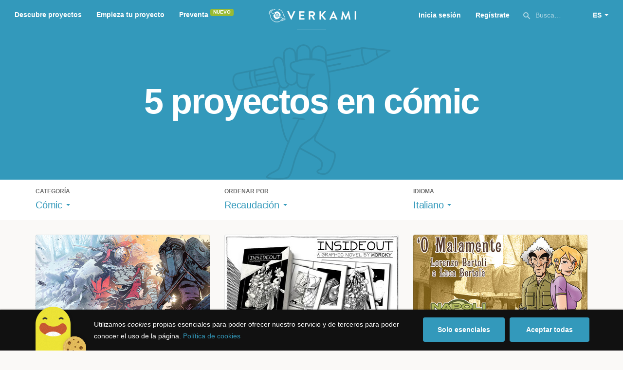

--- FILE ---
content_type: text/html; charset=utf-8
request_url: https://www.google.com/recaptcha/api2/anchor?ar=1&k=6LcohcEUAAAAAKA4lbRzNb0mFxykolmiEYqoP1u3&co=aHR0cHM6Ly93d3cudmVya2FtaS5jb206NDQz&hl=es&v=N67nZn4AqZkNcbeMu4prBgzg&size=invisible&anchor-ms=20000&execute-ms=30000&cb=ufe4rxz0c5yl
body_size: 49625
content:
<!DOCTYPE HTML><html dir="ltr" lang="es"><head><meta http-equiv="Content-Type" content="text/html; charset=UTF-8">
<meta http-equiv="X-UA-Compatible" content="IE=edge">
<title>reCAPTCHA</title>
<style type="text/css">
/* cyrillic-ext */
@font-face {
  font-family: 'Roboto';
  font-style: normal;
  font-weight: 400;
  font-stretch: 100%;
  src: url(//fonts.gstatic.com/s/roboto/v48/KFO7CnqEu92Fr1ME7kSn66aGLdTylUAMa3GUBHMdazTgWw.woff2) format('woff2');
  unicode-range: U+0460-052F, U+1C80-1C8A, U+20B4, U+2DE0-2DFF, U+A640-A69F, U+FE2E-FE2F;
}
/* cyrillic */
@font-face {
  font-family: 'Roboto';
  font-style: normal;
  font-weight: 400;
  font-stretch: 100%;
  src: url(//fonts.gstatic.com/s/roboto/v48/KFO7CnqEu92Fr1ME7kSn66aGLdTylUAMa3iUBHMdazTgWw.woff2) format('woff2');
  unicode-range: U+0301, U+0400-045F, U+0490-0491, U+04B0-04B1, U+2116;
}
/* greek-ext */
@font-face {
  font-family: 'Roboto';
  font-style: normal;
  font-weight: 400;
  font-stretch: 100%;
  src: url(//fonts.gstatic.com/s/roboto/v48/KFO7CnqEu92Fr1ME7kSn66aGLdTylUAMa3CUBHMdazTgWw.woff2) format('woff2');
  unicode-range: U+1F00-1FFF;
}
/* greek */
@font-face {
  font-family: 'Roboto';
  font-style: normal;
  font-weight: 400;
  font-stretch: 100%;
  src: url(//fonts.gstatic.com/s/roboto/v48/KFO7CnqEu92Fr1ME7kSn66aGLdTylUAMa3-UBHMdazTgWw.woff2) format('woff2');
  unicode-range: U+0370-0377, U+037A-037F, U+0384-038A, U+038C, U+038E-03A1, U+03A3-03FF;
}
/* math */
@font-face {
  font-family: 'Roboto';
  font-style: normal;
  font-weight: 400;
  font-stretch: 100%;
  src: url(//fonts.gstatic.com/s/roboto/v48/KFO7CnqEu92Fr1ME7kSn66aGLdTylUAMawCUBHMdazTgWw.woff2) format('woff2');
  unicode-range: U+0302-0303, U+0305, U+0307-0308, U+0310, U+0312, U+0315, U+031A, U+0326-0327, U+032C, U+032F-0330, U+0332-0333, U+0338, U+033A, U+0346, U+034D, U+0391-03A1, U+03A3-03A9, U+03B1-03C9, U+03D1, U+03D5-03D6, U+03F0-03F1, U+03F4-03F5, U+2016-2017, U+2034-2038, U+203C, U+2040, U+2043, U+2047, U+2050, U+2057, U+205F, U+2070-2071, U+2074-208E, U+2090-209C, U+20D0-20DC, U+20E1, U+20E5-20EF, U+2100-2112, U+2114-2115, U+2117-2121, U+2123-214F, U+2190, U+2192, U+2194-21AE, U+21B0-21E5, U+21F1-21F2, U+21F4-2211, U+2213-2214, U+2216-22FF, U+2308-230B, U+2310, U+2319, U+231C-2321, U+2336-237A, U+237C, U+2395, U+239B-23B7, U+23D0, U+23DC-23E1, U+2474-2475, U+25AF, U+25B3, U+25B7, U+25BD, U+25C1, U+25CA, U+25CC, U+25FB, U+266D-266F, U+27C0-27FF, U+2900-2AFF, U+2B0E-2B11, U+2B30-2B4C, U+2BFE, U+3030, U+FF5B, U+FF5D, U+1D400-1D7FF, U+1EE00-1EEFF;
}
/* symbols */
@font-face {
  font-family: 'Roboto';
  font-style: normal;
  font-weight: 400;
  font-stretch: 100%;
  src: url(//fonts.gstatic.com/s/roboto/v48/KFO7CnqEu92Fr1ME7kSn66aGLdTylUAMaxKUBHMdazTgWw.woff2) format('woff2');
  unicode-range: U+0001-000C, U+000E-001F, U+007F-009F, U+20DD-20E0, U+20E2-20E4, U+2150-218F, U+2190, U+2192, U+2194-2199, U+21AF, U+21E6-21F0, U+21F3, U+2218-2219, U+2299, U+22C4-22C6, U+2300-243F, U+2440-244A, U+2460-24FF, U+25A0-27BF, U+2800-28FF, U+2921-2922, U+2981, U+29BF, U+29EB, U+2B00-2BFF, U+4DC0-4DFF, U+FFF9-FFFB, U+10140-1018E, U+10190-1019C, U+101A0, U+101D0-101FD, U+102E0-102FB, U+10E60-10E7E, U+1D2C0-1D2D3, U+1D2E0-1D37F, U+1F000-1F0FF, U+1F100-1F1AD, U+1F1E6-1F1FF, U+1F30D-1F30F, U+1F315, U+1F31C, U+1F31E, U+1F320-1F32C, U+1F336, U+1F378, U+1F37D, U+1F382, U+1F393-1F39F, U+1F3A7-1F3A8, U+1F3AC-1F3AF, U+1F3C2, U+1F3C4-1F3C6, U+1F3CA-1F3CE, U+1F3D4-1F3E0, U+1F3ED, U+1F3F1-1F3F3, U+1F3F5-1F3F7, U+1F408, U+1F415, U+1F41F, U+1F426, U+1F43F, U+1F441-1F442, U+1F444, U+1F446-1F449, U+1F44C-1F44E, U+1F453, U+1F46A, U+1F47D, U+1F4A3, U+1F4B0, U+1F4B3, U+1F4B9, U+1F4BB, U+1F4BF, U+1F4C8-1F4CB, U+1F4D6, U+1F4DA, U+1F4DF, U+1F4E3-1F4E6, U+1F4EA-1F4ED, U+1F4F7, U+1F4F9-1F4FB, U+1F4FD-1F4FE, U+1F503, U+1F507-1F50B, U+1F50D, U+1F512-1F513, U+1F53E-1F54A, U+1F54F-1F5FA, U+1F610, U+1F650-1F67F, U+1F687, U+1F68D, U+1F691, U+1F694, U+1F698, U+1F6AD, U+1F6B2, U+1F6B9-1F6BA, U+1F6BC, U+1F6C6-1F6CF, U+1F6D3-1F6D7, U+1F6E0-1F6EA, U+1F6F0-1F6F3, U+1F6F7-1F6FC, U+1F700-1F7FF, U+1F800-1F80B, U+1F810-1F847, U+1F850-1F859, U+1F860-1F887, U+1F890-1F8AD, U+1F8B0-1F8BB, U+1F8C0-1F8C1, U+1F900-1F90B, U+1F93B, U+1F946, U+1F984, U+1F996, U+1F9E9, U+1FA00-1FA6F, U+1FA70-1FA7C, U+1FA80-1FA89, U+1FA8F-1FAC6, U+1FACE-1FADC, U+1FADF-1FAE9, U+1FAF0-1FAF8, U+1FB00-1FBFF;
}
/* vietnamese */
@font-face {
  font-family: 'Roboto';
  font-style: normal;
  font-weight: 400;
  font-stretch: 100%;
  src: url(//fonts.gstatic.com/s/roboto/v48/KFO7CnqEu92Fr1ME7kSn66aGLdTylUAMa3OUBHMdazTgWw.woff2) format('woff2');
  unicode-range: U+0102-0103, U+0110-0111, U+0128-0129, U+0168-0169, U+01A0-01A1, U+01AF-01B0, U+0300-0301, U+0303-0304, U+0308-0309, U+0323, U+0329, U+1EA0-1EF9, U+20AB;
}
/* latin-ext */
@font-face {
  font-family: 'Roboto';
  font-style: normal;
  font-weight: 400;
  font-stretch: 100%;
  src: url(//fonts.gstatic.com/s/roboto/v48/KFO7CnqEu92Fr1ME7kSn66aGLdTylUAMa3KUBHMdazTgWw.woff2) format('woff2');
  unicode-range: U+0100-02BA, U+02BD-02C5, U+02C7-02CC, U+02CE-02D7, U+02DD-02FF, U+0304, U+0308, U+0329, U+1D00-1DBF, U+1E00-1E9F, U+1EF2-1EFF, U+2020, U+20A0-20AB, U+20AD-20C0, U+2113, U+2C60-2C7F, U+A720-A7FF;
}
/* latin */
@font-face {
  font-family: 'Roboto';
  font-style: normal;
  font-weight: 400;
  font-stretch: 100%;
  src: url(//fonts.gstatic.com/s/roboto/v48/KFO7CnqEu92Fr1ME7kSn66aGLdTylUAMa3yUBHMdazQ.woff2) format('woff2');
  unicode-range: U+0000-00FF, U+0131, U+0152-0153, U+02BB-02BC, U+02C6, U+02DA, U+02DC, U+0304, U+0308, U+0329, U+2000-206F, U+20AC, U+2122, U+2191, U+2193, U+2212, U+2215, U+FEFF, U+FFFD;
}
/* cyrillic-ext */
@font-face {
  font-family: 'Roboto';
  font-style: normal;
  font-weight: 500;
  font-stretch: 100%;
  src: url(//fonts.gstatic.com/s/roboto/v48/KFO7CnqEu92Fr1ME7kSn66aGLdTylUAMa3GUBHMdazTgWw.woff2) format('woff2');
  unicode-range: U+0460-052F, U+1C80-1C8A, U+20B4, U+2DE0-2DFF, U+A640-A69F, U+FE2E-FE2F;
}
/* cyrillic */
@font-face {
  font-family: 'Roboto';
  font-style: normal;
  font-weight: 500;
  font-stretch: 100%;
  src: url(//fonts.gstatic.com/s/roboto/v48/KFO7CnqEu92Fr1ME7kSn66aGLdTylUAMa3iUBHMdazTgWw.woff2) format('woff2');
  unicode-range: U+0301, U+0400-045F, U+0490-0491, U+04B0-04B1, U+2116;
}
/* greek-ext */
@font-face {
  font-family: 'Roboto';
  font-style: normal;
  font-weight: 500;
  font-stretch: 100%;
  src: url(//fonts.gstatic.com/s/roboto/v48/KFO7CnqEu92Fr1ME7kSn66aGLdTylUAMa3CUBHMdazTgWw.woff2) format('woff2');
  unicode-range: U+1F00-1FFF;
}
/* greek */
@font-face {
  font-family: 'Roboto';
  font-style: normal;
  font-weight: 500;
  font-stretch: 100%;
  src: url(//fonts.gstatic.com/s/roboto/v48/KFO7CnqEu92Fr1ME7kSn66aGLdTylUAMa3-UBHMdazTgWw.woff2) format('woff2');
  unicode-range: U+0370-0377, U+037A-037F, U+0384-038A, U+038C, U+038E-03A1, U+03A3-03FF;
}
/* math */
@font-face {
  font-family: 'Roboto';
  font-style: normal;
  font-weight: 500;
  font-stretch: 100%;
  src: url(//fonts.gstatic.com/s/roboto/v48/KFO7CnqEu92Fr1ME7kSn66aGLdTylUAMawCUBHMdazTgWw.woff2) format('woff2');
  unicode-range: U+0302-0303, U+0305, U+0307-0308, U+0310, U+0312, U+0315, U+031A, U+0326-0327, U+032C, U+032F-0330, U+0332-0333, U+0338, U+033A, U+0346, U+034D, U+0391-03A1, U+03A3-03A9, U+03B1-03C9, U+03D1, U+03D5-03D6, U+03F0-03F1, U+03F4-03F5, U+2016-2017, U+2034-2038, U+203C, U+2040, U+2043, U+2047, U+2050, U+2057, U+205F, U+2070-2071, U+2074-208E, U+2090-209C, U+20D0-20DC, U+20E1, U+20E5-20EF, U+2100-2112, U+2114-2115, U+2117-2121, U+2123-214F, U+2190, U+2192, U+2194-21AE, U+21B0-21E5, U+21F1-21F2, U+21F4-2211, U+2213-2214, U+2216-22FF, U+2308-230B, U+2310, U+2319, U+231C-2321, U+2336-237A, U+237C, U+2395, U+239B-23B7, U+23D0, U+23DC-23E1, U+2474-2475, U+25AF, U+25B3, U+25B7, U+25BD, U+25C1, U+25CA, U+25CC, U+25FB, U+266D-266F, U+27C0-27FF, U+2900-2AFF, U+2B0E-2B11, U+2B30-2B4C, U+2BFE, U+3030, U+FF5B, U+FF5D, U+1D400-1D7FF, U+1EE00-1EEFF;
}
/* symbols */
@font-face {
  font-family: 'Roboto';
  font-style: normal;
  font-weight: 500;
  font-stretch: 100%;
  src: url(//fonts.gstatic.com/s/roboto/v48/KFO7CnqEu92Fr1ME7kSn66aGLdTylUAMaxKUBHMdazTgWw.woff2) format('woff2');
  unicode-range: U+0001-000C, U+000E-001F, U+007F-009F, U+20DD-20E0, U+20E2-20E4, U+2150-218F, U+2190, U+2192, U+2194-2199, U+21AF, U+21E6-21F0, U+21F3, U+2218-2219, U+2299, U+22C4-22C6, U+2300-243F, U+2440-244A, U+2460-24FF, U+25A0-27BF, U+2800-28FF, U+2921-2922, U+2981, U+29BF, U+29EB, U+2B00-2BFF, U+4DC0-4DFF, U+FFF9-FFFB, U+10140-1018E, U+10190-1019C, U+101A0, U+101D0-101FD, U+102E0-102FB, U+10E60-10E7E, U+1D2C0-1D2D3, U+1D2E0-1D37F, U+1F000-1F0FF, U+1F100-1F1AD, U+1F1E6-1F1FF, U+1F30D-1F30F, U+1F315, U+1F31C, U+1F31E, U+1F320-1F32C, U+1F336, U+1F378, U+1F37D, U+1F382, U+1F393-1F39F, U+1F3A7-1F3A8, U+1F3AC-1F3AF, U+1F3C2, U+1F3C4-1F3C6, U+1F3CA-1F3CE, U+1F3D4-1F3E0, U+1F3ED, U+1F3F1-1F3F3, U+1F3F5-1F3F7, U+1F408, U+1F415, U+1F41F, U+1F426, U+1F43F, U+1F441-1F442, U+1F444, U+1F446-1F449, U+1F44C-1F44E, U+1F453, U+1F46A, U+1F47D, U+1F4A3, U+1F4B0, U+1F4B3, U+1F4B9, U+1F4BB, U+1F4BF, U+1F4C8-1F4CB, U+1F4D6, U+1F4DA, U+1F4DF, U+1F4E3-1F4E6, U+1F4EA-1F4ED, U+1F4F7, U+1F4F9-1F4FB, U+1F4FD-1F4FE, U+1F503, U+1F507-1F50B, U+1F50D, U+1F512-1F513, U+1F53E-1F54A, U+1F54F-1F5FA, U+1F610, U+1F650-1F67F, U+1F687, U+1F68D, U+1F691, U+1F694, U+1F698, U+1F6AD, U+1F6B2, U+1F6B9-1F6BA, U+1F6BC, U+1F6C6-1F6CF, U+1F6D3-1F6D7, U+1F6E0-1F6EA, U+1F6F0-1F6F3, U+1F6F7-1F6FC, U+1F700-1F7FF, U+1F800-1F80B, U+1F810-1F847, U+1F850-1F859, U+1F860-1F887, U+1F890-1F8AD, U+1F8B0-1F8BB, U+1F8C0-1F8C1, U+1F900-1F90B, U+1F93B, U+1F946, U+1F984, U+1F996, U+1F9E9, U+1FA00-1FA6F, U+1FA70-1FA7C, U+1FA80-1FA89, U+1FA8F-1FAC6, U+1FACE-1FADC, U+1FADF-1FAE9, U+1FAF0-1FAF8, U+1FB00-1FBFF;
}
/* vietnamese */
@font-face {
  font-family: 'Roboto';
  font-style: normal;
  font-weight: 500;
  font-stretch: 100%;
  src: url(//fonts.gstatic.com/s/roboto/v48/KFO7CnqEu92Fr1ME7kSn66aGLdTylUAMa3OUBHMdazTgWw.woff2) format('woff2');
  unicode-range: U+0102-0103, U+0110-0111, U+0128-0129, U+0168-0169, U+01A0-01A1, U+01AF-01B0, U+0300-0301, U+0303-0304, U+0308-0309, U+0323, U+0329, U+1EA0-1EF9, U+20AB;
}
/* latin-ext */
@font-face {
  font-family: 'Roboto';
  font-style: normal;
  font-weight: 500;
  font-stretch: 100%;
  src: url(//fonts.gstatic.com/s/roboto/v48/KFO7CnqEu92Fr1ME7kSn66aGLdTylUAMa3KUBHMdazTgWw.woff2) format('woff2');
  unicode-range: U+0100-02BA, U+02BD-02C5, U+02C7-02CC, U+02CE-02D7, U+02DD-02FF, U+0304, U+0308, U+0329, U+1D00-1DBF, U+1E00-1E9F, U+1EF2-1EFF, U+2020, U+20A0-20AB, U+20AD-20C0, U+2113, U+2C60-2C7F, U+A720-A7FF;
}
/* latin */
@font-face {
  font-family: 'Roboto';
  font-style: normal;
  font-weight: 500;
  font-stretch: 100%;
  src: url(//fonts.gstatic.com/s/roboto/v48/KFO7CnqEu92Fr1ME7kSn66aGLdTylUAMa3yUBHMdazQ.woff2) format('woff2');
  unicode-range: U+0000-00FF, U+0131, U+0152-0153, U+02BB-02BC, U+02C6, U+02DA, U+02DC, U+0304, U+0308, U+0329, U+2000-206F, U+20AC, U+2122, U+2191, U+2193, U+2212, U+2215, U+FEFF, U+FFFD;
}
/* cyrillic-ext */
@font-face {
  font-family: 'Roboto';
  font-style: normal;
  font-weight: 900;
  font-stretch: 100%;
  src: url(//fonts.gstatic.com/s/roboto/v48/KFO7CnqEu92Fr1ME7kSn66aGLdTylUAMa3GUBHMdazTgWw.woff2) format('woff2');
  unicode-range: U+0460-052F, U+1C80-1C8A, U+20B4, U+2DE0-2DFF, U+A640-A69F, U+FE2E-FE2F;
}
/* cyrillic */
@font-face {
  font-family: 'Roboto';
  font-style: normal;
  font-weight: 900;
  font-stretch: 100%;
  src: url(//fonts.gstatic.com/s/roboto/v48/KFO7CnqEu92Fr1ME7kSn66aGLdTylUAMa3iUBHMdazTgWw.woff2) format('woff2');
  unicode-range: U+0301, U+0400-045F, U+0490-0491, U+04B0-04B1, U+2116;
}
/* greek-ext */
@font-face {
  font-family: 'Roboto';
  font-style: normal;
  font-weight: 900;
  font-stretch: 100%;
  src: url(//fonts.gstatic.com/s/roboto/v48/KFO7CnqEu92Fr1ME7kSn66aGLdTylUAMa3CUBHMdazTgWw.woff2) format('woff2');
  unicode-range: U+1F00-1FFF;
}
/* greek */
@font-face {
  font-family: 'Roboto';
  font-style: normal;
  font-weight: 900;
  font-stretch: 100%;
  src: url(//fonts.gstatic.com/s/roboto/v48/KFO7CnqEu92Fr1ME7kSn66aGLdTylUAMa3-UBHMdazTgWw.woff2) format('woff2');
  unicode-range: U+0370-0377, U+037A-037F, U+0384-038A, U+038C, U+038E-03A1, U+03A3-03FF;
}
/* math */
@font-face {
  font-family: 'Roboto';
  font-style: normal;
  font-weight: 900;
  font-stretch: 100%;
  src: url(//fonts.gstatic.com/s/roboto/v48/KFO7CnqEu92Fr1ME7kSn66aGLdTylUAMawCUBHMdazTgWw.woff2) format('woff2');
  unicode-range: U+0302-0303, U+0305, U+0307-0308, U+0310, U+0312, U+0315, U+031A, U+0326-0327, U+032C, U+032F-0330, U+0332-0333, U+0338, U+033A, U+0346, U+034D, U+0391-03A1, U+03A3-03A9, U+03B1-03C9, U+03D1, U+03D5-03D6, U+03F0-03F1, U+03F4-03F5, U+2016-2017, U+2034-2038, U+203C, U+2040, U+2043, U+2047, U+2050, U+2057, U+205F, U+2070-2071, U+2074-208E, U+2090-209C, U+20D0-20DC, U+20E1, U+20E5-20EF, U+2100-2112, U+2114-2115, U+2117-2121, U+2123-214F, U+2190, U+2192, U+2194-21AE, U+21B0-21E5, U+21F1-21F2, U+21F4-2211, U+2213-2214, U+2216-22FF, U+2308-230B, U+2310, U+2319, U+231C-2321, U+2336-237A, U+237C, U+2395, U+239B-23B7, U+23D0, U+23DC-23E1, U+2474-2475, U+25AF, U+25B3, U+25B7, U+25BD, U+25C1, U+25CA, U+25CC, U+25FB, U+266D-266F, U+27C0-27FF, U+2900-2AFF, U+2B0E-2B11, U+2B30-2B4C, U+2BFE, U+3030, U+FF5B, U+FF5D, U+1D400-1D7FF, U+1EE00-1EEFF;
}
/* symbols */
@font-face {
  font-family: 'Roboto';
  font-style: normal;
  font-weight: 900;
  font-stretch: 100%;
  src: url(//fonts.gstatic.com/s/roboto/v48/KFO7CnqEu92Fr1ME7kSn66aGLdTylUAMaxKUBHMdazTgWw.woff2) format('woff2');
  unicode-range: U+0001-000C, U+000E-001F, U+007F-009F, U+20DD-20E0, U+20E2-20E4, U+2150-218F, U+2190, U+2192, U+2194-2199, U+21AF, U+21E6-21F0, U+21F3, U+2218-2219, U+2299, U+22C4-22C6, U+2300-243F, U+2440-244A, U+2460-24FF, U+25A0-27BF, U+2800-28FF, U+2921-2922, U+2981, U+29BF, U+29EB, U+2B00-2BFF, U+4DC0-4DFF, U+FFF9-FFFB, U+10140-1018E, U+10190-1019C, U+101A0, U+101D0-101FD, U+102E0-102FB, U+10E60-10E7E, U+1D2C0-1D2D3, U+1D2E0-1D37F, U+1F000-1F0FF, U+1F100-1F1AD, U+1F1E6-1F1FF, U+1F30D-1F30F, U+1F315, U+1F31C, U+1F31E, U+1F320-1F32C, U+1F336, U+1F378, U+1F37D, U+1F382, U+1F393-1F39F, U+1F3A7-1F3A8, U+1F3AC-1F3AF, U+1F3C2, U+1F3C4-1F3C6, U+1F3CA-1F3CE, U+1F3D4-1F3E0, U+1F3ED, U+1F3F1-1F3F3, U+1F3F5-1F3F7, U+1F408, U+1F415, U+1F41F, U+1F426, U+1F43F, U+1F441-1F442, U+1F444, U+1F446-1F449, U+1F44C-1F44E, U+1F453, U+1F46A, U+1F47D, U+1F4A3, U+1F4B0, U+1F4B3, U+1F4B9, U+1F4BB, U+1F4BF, U+1F4C8-1F4CB, U+1F4D6, U+1F4DA, U+1F4DF, U+1F4E3-1F4E6, U+1F4EA-1F4ED, U+1F4F7, U+1F4F9-1F4FB, U+1F4FD-1F4FE, U+1F503, U+1F507-1F50B, U+1F50D, U+1F512-1F513, U+1F53E-1F54A, U+1F54F-1F5FA, U+1F610, U+1F650-1F67F, U+1F687, U+1F68D, U+1F691, U+1F694, U+1F698, U+1F6AD, U+1F6B2, U+1F6B9-1F6BA, U+1F6BC, U+1F6C6-1F6CF, U+1F6D3-1F6D7, U+1F6E0-1F6EA, U+1F6F0-1F6F3, U+1F6F7-1F6FC, U+1F700-1F7FF, U+1F800-1F80B, U+1F810-1F847, U+1F850-1F859, U+1F860-1F887, U+1F890-1F8AD, U+1F8B0-1F8BB, U+1F8C0-1F8C1, U+1F900-1F90B, U+1F93B, U+1F946, U+1F984, U+1F996, U+1F9E9, U+1FA00-1FA6F, U+1FA70-1FA7C, U+1FA80-1FA89, U+1FA8F-1FAC6, U+1FACE-1FADC, U+1FADF-1FAE9, U+1FAF0-1FAF8, U+1FB00-1FBFF;
}
/* vietnamese */
@font-face {
  font-family: 'Roboto';
  font-style: normal;
  font-weight: 900;
  font-stretch: 100%;
  src: url(//fonts.gstatic.com/s/roboto/v48/KFO7CnqEu92Fr1ME7kSn66aGLdTylUAMa3OUBHMdazTgWw.woff2) format('woff2');
  unicode-range: U+0102-0103, U+0110-0111, U+0128-0129, U+0168-0169, U+01A0-01A1, U+01AF-01B0, U+0300-0301, U+0303-0304, U+0308-0309, U+0323, U+0329, U+1EA0-1EF9, U+20AB;
}
/* latin-ext */
@font-face {
  font-family: 'Roboto';
  font-style: normal;
  font-weight: 900;
  font-stretch: 100%;
  src: url(//fonts.gstatic.com/s/roboto/v48/KFO7CnqEu92Fr1ME7kSn66aGLdTylUAMa3KUBHMdazTgWw.woff2) format('woff2');
  unicode-range: U+0100-02BA, U+02BD-02C5, U+02C7-02CC, U+02CE-02D7, U+02DD-02FF, U+0304, U+0308, U+0329, U+1D00-1DBF, U+1E00-1E9F, U+1EF2-1EFF, U+2020, U+20A0-20AB, U+20AD-20C0, U+2113, U+2C60-2C7F, U+A720-A7FF;
}
/* latin */
@font-face {
  font-family: 'Roboto';
  font-style: normal;
  font-weight: 900;
  font-stretch: 100%;
  src: url(//fonts.gstatic.com/s/roboto/v48/KFO7CnqEu92Fr1ME7kSn66aGLdTylUAMa3yUBHMdazQ.woff2) format('woff2');
  unicode-range: U+0000-00FF, U+0131, U+0152-0153, U+02BB-02BC, U+02C6, U+02DA, U+02DC, U+0304, U+0308, U+0329, U+2000-206F, U+20AC, U+2122, U+2191, U+2193, U+2212, U+2215, U+FEFF, U+FFFD;
}

</style>
<link rel="stylesheet" type="text/css" href="https://www.gstatic.com/recaptcha/releases/N67nZn4AqZkNcbeMu4prBgzg/styles__ltr.css">
<script nonce="AxMaQS0AKBCeWdY6x1Z43Q" type="text/javascript">window['__recaptcha_api'] = 'https://www.google.com/recaptcha/api2/';</script>
<script type="text/javascript" src="https://www.gstatic.com/recaptcha/releases/N67nZn4AqZkNcbeMu4prBgzg/recaptcha__es.js" nonce="AxMaQS0AKBCeWdY6x1Z43Q">
      
    </script></head>
<body><div id="rc-anchor-alert" class="rc-anchor-alert"></div>
<input type="hidden" id="recaptcha-token" value="[base64]">
<script type="text/javascript" nonce="AxMaQS0AKBCeWdY6x1Z43Q">
      recaptcha.anchor.Main.init("[\x22ainput\x22,[\x22bgdata\x22,\x22\x22,\[base64]/[base64]/MjU1Ong/[base64]/[base64]/[base64]/[base64]/[base64]/[base64]/[base64]/[base64]/[base64]/[base64]/[base64]/[base64]/[base64]/[base64]/[base64]\\u003d\x22,\[base64]\\u003d\x22,\[base64]/CkcKMFB9Gw7DDocKbLUHCrMOrwrzDvcOpw57CuMOuw40ow6/ClcKCXcOQf8OSIzfDiV3CgMK1XiHCocOIwpPDo8OOP1MTBlAew7t0wpBVw4JvwrpLBGnCsHDDngbCpH0jc8O/[base64]/CgcOcw7/DvMO9wrwSRSjDhhwTC8OwSsOHw5UTwrrCkMObK8ORw63DkWbDsRrColbCtHjDrsKSBETDkwpnNXrChsOnwqrDrcKlwq/CpMO3wprDkCVteCx3wrHDrxlmSWoSB3EpUsOzwpbClREowp/Dnz1NwrBHRMK1NMOrwqXCnMOpRgnDg8K9EVI/wq3DicOHYAkFw49Jc8Oqwp3DjMODwqc7w6ZBw5/Cl8KpGsO0K0QiLcOkwp0jwrDCucKEdsOXwrfDukbDtsK7b8KyUcK0w5Zxw4XDhRRQw5LDnsO0w4fDklHCi8OddsK6C1VUMxMvZxNow6Foc8KvCsO2w4DCnsORw7PDqxbDrsKuAlHCikLCtsOnwrR0Gwcwwr10w6R4w43CscOmw5DDu8KZR8OYE3Umw6IQwrZqwo4Nw7/[base64]/[base64]/DqHFqwonDp31mw5Urw7YSCcKew4cyw5daw5nDjzVpwqPDgcO6QFPDgzImGhovw5p5N8KHdyIFw7J6w4rDg8OPDsKgasORaTrDrcOuaR7CjMKYG15jMcOrw5bDigrDqEcVEcK1Yn/ChcK+QDc8c8OZw6rCp8OCHx4jwovDrS/DqcKtw4rCpMOSw6oTwpDCoxY+w7x4wr1twocubADCssKzwp8cwodkFxwEw5shN8O0w7/DiDt2EcO1e8KpKcKAw6PDn8OfFsK/McKew7DCiQjDnnzCgxjCnMK0wpPCmcO/GF/[base64]/DnMKfwoBaw4t1w63CtgUBS8K6ERVHSHbCrsKzDCczw4fDksKgE8Omw6LCgSo6AsKuOMKtw4PCsGEkVlzCkz9pRsKIFsKsw412JgLCpMOxCQVJVxp7ZBdaDsOFY2bDkx/[base64]/Dt8K1bk7DnMKcw59ZAXZfPcOsM8K/Az9RHWDDnmDCrCw4w5XDrsKkwol+eSvCqXxGHMK/w5TCkRnChUDCqMKsXMKPwpAwMMKnHXJ9w59NK8OtEjBVwpjDhGwdXmh0w6DDiHQMwrp/w70UcnQccMKKw59bw69Hf8KOwoU9GMKdJsK9HjnDgsO3TzZmw5HCqMOyeCwgPR7DpsOFw4xJMwQlw6QYwoDDkMKBXsOaw50Zw6DDpXnDpcKFwrLDpsOhWsOpQsOTw57Dg8KvasKLa8KMwrrDvmPCu2PClhFeEw/[base64]/CkELCp8K7bRfDgsOQwpYrwocPwqk9wr0SA8KrNU8AV8OYwrfDrk8YwrjCs8OwwrtWLsKnHMOqwpkWwqfCiFbCrMKOw5/DnMKCwrt7woLCtMKdaDFow73CucKYw748WcO+Ywc7w5QsWmvDjsOUwpRTRcOXfyRTw5nCknN9TkVRLsOowpDDk3Zrw6VzXcKwL8O7wo7DhXLCjTLCqsOXVcOoEAHCucKsw6/[base64]/DlHlywrFvwrXCpMOOw4XCs241DcKMwq3Dv8KbTMO7bsKqw6o1w6XCgMO0OsKWe8OVN8OFQBzCv0pvw4LCpcOxw53DpGXDnsObw4NoUS7DmEMrw6d4ZljDmTXDp8OkeABxV8KBDsKEwp/DvUJUw5rCpx7DsSzDhsO2woMNNXfCrMK6SjZMwrBowqorwq7CqMKdRVl5wqjDscOvw6lDdWzDmsO0w5HCgk5Qw4rDk8KSDRpzWcK7FsOuw4zCiRjDoMOpwrXCpcO3M8Orb8KbDMOnw6TCqRvCu04HwrDCrE8XOhFfw6N7LTZ9wrLCoUvDssKkKMOhdcO/QsOMwq/CmMKNZ8O1w7rCo8OTfcKzw4nDn8KCARfDjyzDg3rDihpgeQobwq3DiC7CusOpw6fCsMOxwp5EFsKVwqlIQTcbwpV8w54UwpDDhUZBw4zCv0oqRMO8wrjClMK1V1XClMOEJsO8KMKDckoEcGvDscKTX8OYw5lVw4/Cv14Wwrg8wo7ClcK8Rj5DNWxZwo7DsyDCp3jCq1vDnsORIMK6w67DpTfDk8KcZhnDmQIsw6k4XcO9wrzDnsOcLcKGwq/[base64]/[base64]/fUgJfV14IsOad8KLR8O2QzTCiUnDpMOEw41/RTvDo8Kbw5bCqTROCsOFwrVjwrFTw78gwqjCoXQJXxnDpkrDt8ONd8O8wptVwoXDp8O1worDqMOSAF1bSHfDr3Z4wp3DqQV8IsK/[base64]/Ds8K7w7TDkHXCr8K/OsK5wqHCu8KNfm/DmMK7woLDkznCs30Rw7LDpx4dw7tiY2DChcKcw4bCnk3ChDbChMKqw54cw7kyw65HwqEMwpXDsQoYNsOsfcOpw6jCnCRqw6d8wpU6DsO/w7DCsi/CgcKROMO6eMKAwrXClkzDiCpIwpPDnsOyw6IBwrtCw7jCscKXTBrDm1V/NGbCkT/[base64]/wp9CNsKuwpHChD3DrEfCg8O6wqZ8V3YOw6ZUU8KQaXEfwr0LE8KhwqrConhpHcKeX8OlfMO8ScOvdALDuGLDp8KVacKbEklCw7RdDjLDgMKGwpFtYcK2bsKJw6rDkjvCmBDDsjxiBsOENMKSw57DlVHCmGBFeCHDgjIcw69Rw5lvw63ChkLDscOvC2PDusO/wrNiNcKVwrTDkkPDvcKjwp0owpdVUcO+esKAJ8KxOMKVFsOEKxTCv2/ChcOdw4/[base64]/CoTLDvE5Pwq3DtEcqC0jDr0FBDBssw6rDqsK3w4lVw6/CkMKoJMOuB8OvLMKoZlVWwoTCgmbCtAHCpwLChH/DusOgGsOBAWkfLxJHKsO2wpQdwpZlRcKswpvDtml9PjUTw6bCihwPYm/CvS0ZwozCgwRaIMK5b8OuwrrDh0x7wpoxw4rCr8KLwoPCpmc6woFWw5w/wr/[base64]/CrMOrEG4SaUo/w4DCjQDCnBzCp8KSw7nDvRtsw7Vrw5IXAcOWw5bDklFMwpMPDEdKw5wUL8OFYD/[base64]/w5pLeVAPw5Y4XlzDssKBQz0fX0p/[base64]/CnH0gQFIdYsOYwp/DssKiecK8w5ggF8K8R8Kzw6M1w5ciP8OTw60/w53CpEo3AnsgwoLDrnTDvcKoZm3CoMKtw6IswrHColzDszg/w6QxKMKtw6Evwo0wAm/CsMKXwq4hwrDDqX/CjCp9AhvDhsOdMhgOwoAhwrNWUCHDnj/Dj8K7w497w7/[base64]/d8KfF8Kbw5rCm2/DucOIw6V2w6JceRtpw63CrQozbMO9wogUwo7CosKxCUYRw4fDrTJ/wpPDnhhrEV7CuW3DtMOPSEQOw63DvcO2wqQRwqDDqD3ClWvCp17Dm38nJQPCisKrwq8EAsKrLSlTw5g/[base64]/[base64]/CrMOMIglheHkcw7s1LMKLw5rCucOWwotrdcKlIyo0wpzCmyl7RMKxw6jCrn0iHjRUwqjDpMKaCsK2w63DoiloRsK9RFHDjVDCkWg/w4J2P8O1VsO2w4DCshvDi1NICsOWw7NXdsOFwrvDvMKwwqM6IEUKw5PCjMKTSFNUDGLDkic/Z8Kbd8KOAQAOwrvDmF7Dm8KcIsK2UcKhKMKKesKeOMK0wqZLw4M4JhLDslgRKkTCkTPCvzdSwq1rKwZVdwNADTHCuMK0QMOxFMOCw6zDhQLDuD3DlMOnwqnDnTZrwpPCicO9w5RdIsKQbcK8wr3CsgnCvz7DlTAKfMKWblHDrzV/BsKCw4ofw7AHNsK8PStlw5rDhAhJUl8/w7/CmcOCeQfCicOSwqTDsMODw5AGOXNLwqnCicOjw7FfP8KNw47DtcK8CMK6wrbCncKlwrXCvmVqKcKgwrpAw6RcFsKiwoTCk8KyCnHCqsONTH7CiMOpP23CjsKiwovChE7DliPCmMOXwrtMw5DCp8OXIjrDogrCuyHDisOJw7LCjg/[base64]/CsGdnwqE9wpjDgE9tBFjDnmPCs8K/w5Jxw51uQMKtw4bDniDDt8Oxwo0Ew5/[base64]/[base64]/Dt2srw4dpKyjDiQY+DGrCusK+PsOww6rDp38lw7M5w5khwp/DpjIFwoPDgMOiw75lwqPDvsKQw6wwa8O+wprDnhUBfcKwFMOIAEc/w6NfSR3DvcK7WsK9w5Y5SMOUcFfDgUDCq8KTwpPCtcKuwr95AMKDV8KNwqLDn8Kww5FMw7bDiBfCpcKiwo4wag5MGj4QwovCp8KtMsOfC8KRM2/[base64]/MMKbYXNmKx3DtcOrw5p7ecOGWVErNXQlw67DsMKwUnXDnXTCqCPDknjCt8KzwoFpK8KIwrjChRbCsMOuUlbDslECYQVDV8K8S8K9XSHDtidFw4U0BTXDvcKUw5fClMK/FwAHw5/[base64]/[base64]/CnGJQSMO8w6HDlMKQA8OEXMOaw54/E1rClRbDhm5FBQh9Wj9qe38Swq0/w5MnwqPChsKXfsKFw4jDsGVwWVF+R8OTWXvDu8Khw4jDhcKkJ1/CgcKucHvDicKEIEXDvCBIwpvCpW82wpXDhTRnBgnDgsOcQHMDZQ1/wonDjGZtDSASw4FPEcOBwrRWCMKhwrNBw7EcfcKYwpTDq38zwqHDhlDCn8OgTm/DgMKpWMOJHMOAwpbDuMKUdnkEw4XDszptRsKCwqgzNxnDqwBYwp1LLT9Ew4TCgTZRwoPDjcKdDMOrw7jDnw/DqyJ+w67DpD5aSxRlBWfDpjRSCcOyQljDnsK6wosLRxVxw64BwoInVVPCusKeCWJrGXJDw5XCtsOrCDTCh1HDgU8LYcOzUMKwwrkwwoHCmsOAw5LDg8OYw4QVPsK0wrFvN8KAw6/CsH/CicOTwp7Cqn1NwrPCtU7Cs3TDmcOTeAXDgWtOwrLDmAo7w5rDk8Khw4fDkAvCjcO+w7J0worDrm3CpcKDDQ19w5vDlWjDuMKoe8OTfMOoNTHDq1FpKcOOW8OqGDzCl8Osw6pUL1LDvhkoasK/w43DoMKBW8OIOcOlP8KSw5TCvQvDkEjDp8KgWsKMwqBdwpfDuD5neU7DjhnCkFhTcntSwoTCgHLCiMOgaxfDh8K8fMK1asKkSUvCtMKhwqbDlcK5CgTCpknDnkoaw6zCjcKNw7zCmsKfwoRQZwjDucKSwrJsK8Oiw4XDgSnDvMOEw4fDlmYqFMOQwrU/UsKgwqjCqid/KFPCpHs5w5TDg8KNw45RByvCiARQw4HCkUsbHnzDsEtpbcOUw7pAA8OpMCxzw6/DqcKbw7nDncK7wqTDnVLDicOWw6zCnkvDucOTw4bCrMKewrZ/ODjCm8KOw57DrcOpeQwmJTbDjsOPw7YDdcKuXcOFw7ZXW8KOw4J/[base64]/Dv8KmaHsww5/[base64]/Cg8KzP3rCqMKSOsKaw67ClCTCrQbDl8O+FAQ+woPDj8OMaxkQwpxtw7ANOMO8woBwIcKRwp/DpRfCrS45QsK3w4/CnTEVw5DCoSU7w7RIw64rw5UiJn7CjxXCmRrChcOHfMO8MMK8w4LCtcK0wr4uwqrCscK7FsO0w6dew4QNRDQUOSs7woPCmMK6KS/DhMKracKGMsKEOFHCuMOOwpzDqHdodCDDrMKxf8OKw4kEajfDjWJOwobDnxjCk2PDsMO4ZMOia1bDsBPCuTPDi8Ohw67CjcOlwoLCrgkTwoLDiMK5I8Ocw6l1cMK+b8Oqw61CG8K9wok5YMK8w7vDjj80PEXDssK3X2hYw4t4woHCjMKZOsK/woB1w5TDisOQJXEqM8K5IMK7wrbCt3nDu8K5w7rCssKsMsOQwq7Cg8K8DgLCi8KBJsOAwqI4DxYnGMOow7J9LcOWw5PDpDbDhcKpGS/DnErCvcOPJcK+wqXDkcKww7BDw5AFw6p3w6wPwqbCmGcTw5vDjsORK1kIwppvwo17w69tw6cCPcKIwpPCkwMDM8KhI8O9w4/DqMKJHzTCvHfCqcO9GsKcI1fDp8OqwozDu8ONYEHDu1sMwrU/w5fCvUhSwo0BSg/DjsKJDcOawpnCkSkswqIBADvChjHCpQ0BYMOhLR7DmRTDhFLDn8KucsK+QmrDvMOiPAkHXMKyc3XCisKIfsOqa8OFwqhIbibDhcKCDsOuS8OvwrLCqMKPwpjDsmXCm3czB8OAY0jDg8KkwpMqwo/CksKfwr7DpB0Pw5oWwoXCqUfCmxNWGRpjGcONw5/DnMOzH8K8WcOYU8OoQAlyeSJCL8KwwplrZmLDjcKIwqLCpX8hwrTCnHFnccKqWCzDjMK8w6rDvcOgC19iFMK+aHvCsS8Uw47CmcKrBcOXw4nDoyvCogrDvUfDnwfCucOewqfDuMKsw6AFwqfDr2nDocKhBi5Zw7wMwqHCpsOswoXCpcONwo1ewrXDm8KNDx3Clk/ClH94PMK3esO0AyZWFQjDmX0hw6U/wobDsktIwqE0w4pMKDjDnMKWwq3DssOgTMOkEcO6VnnDpUjClGPDusKKblDCgMKBVRc5wofDuUTCq8KswoHDoG/Cij4JwrdbDsOqN1AXwqgHER3CssKKw49jw5gxXyPDlQV9wp4IwoLDsy/DmMKbw4dfCRzDrDnCnsKjFcOEwqR2w6REJsOsw7rCoXXDpRjDn8OnZcOAUi7DmQMNFsOQPVI/[base64]/Dg8Oqwp3DiWTCrMKlw6TDg8OWUF5rKMKBwpjCl8K6REjDtFzClcKuBFXCm8K+SsOkwpfDtEPDm8Kpw7bCuTUjw4xew43Dk8OgwqvCrzZmRB7Ci3rDm8KyecKRPjoeIhozL8Ovwqd5wpPCn1M3w79bw4NFHWBbw4BzAEHCsT/DnQYzw6pNwqXCgMO4Y8KbC1kCwoLDrsKXBUZ6wo40w5pMTyTDncOTw7sEYcO4w5rDhiZPasOnwq7DuhZVwoQ2VsOJWk7DkS/CkcO6woVFw63Cn8O5w7jCv8O4L1LDqMK8w6tKJsKfwpDChV4zw4AmDw4Kwqpyw4/DtMOrVicAw7JOw4DCnsKcPcOEwo9kw7d/XsOIwo4iw4bDhwdsexAvwpVkw5/DoMKVw7DDrn0nw7Fxw5/Dp1DDhcOYwpAeQMOpMDrCkmssL3fCu8OafcKKw61yAVvCjx5JT8ONwq3Dv8KDw6XCr8OEwpDCrsOddQvCvMKGLsK6wpbDjUVKVMO/wpnDgMO6woDClH3CpcOTEwBWbsOrL8KEdX1nRMOseRnDicO5VxEkw6YDek1TwqnCvMOiw67Dh8ODRw1hwr0uwrY8w5HDuCE3wr0swrbDucOObsKjwo/Dl3rCnsK4YjwJfMKpw73CrFIjTQ/DsH7DtStswpbChMKfZTLDvxY2UsORwqDDqxPDrMOcwpocwqpEMnQPJGRbw6XCgcKJwqkbHmHDpz7Dk8Otw4nDvCPDrcO+KQvDp8KMEcKjY8K2wqTCrSrCvsKMw4/CrlvDisOQw4TDsMOew7RLwqoIZcO2ejDCgMKfwr7ChF7CsMKDw4fDhCkQEMKlw6vDnyfCjXjChMKeJmXDhxjCusO5QXHCmHV0ecKywo/CgSR1bivCj8KBw6AKclQ0wojDvwTDlRNPBAZYw7HCtVpgTFZrCSbChV5lw7LDqnHCtRLDncOjwqTCn1Rhw7Fsa8Kpw5fDpsKZwonDhmcaw6gaw7fDp8KBOUgqwpfDvMOWw53ChCTCosOlIAhcwrt7Uy0/w4PDjjckw7xWw74vdsKbbXAXwrcFK8O7w7gnIcKxwoLDlcOrwoxQw7DCrcOSSMK8w63DpsOAE8O6U8OUw7gPwpjDoRUXE17Cmi5QKCTDqsOCw4/DsMKNwq7CpsOvwrzCok9Aw7HDqsKJw5vDjGJGIcO7Iz4DXDjCnT3DjkHCnMOtVsO6OwgRCMOkw4xfSsKpFcOAwpgrMcKkwrHDqsK/wqIIV1IhVDYOwqnDjUgiMMKHOHXDt8OFWlrClHLCgcOuw4p8w6HDpcO4w7YZf8KqwroPw4vCgjnCs8OLwpBIbMO7REHCm8OtFF5Qw6NAGjDDqsK7wqvDi8KJwotfbcK6YHgOwqMAw6lIw4DDsj8ObMOkwo/DocOLw4TDhsKewovDklwUwojCtMKFw7J/B8K7wpddw5nDrT/Cv8KYwpHCpl8Cw7UHwoXDpQDCusKIwqNjX8OGw6DCpcOBSxDDlCwew6rDp1x/asKdwrZDQVfClcKpVnvCssO3VsKKMsODHMKzB2/CoMOgwqHCqMK0w4bCgCB+wrNVw5cXw4ITU8KGw6QyYGzDl8OQaG3DuT8xY18mXA3CocKtw6bCpMKnwr7Cqm3ChiZNY2zCnkQxDcOLw5PDksOGwovDtsOzAMODGyjDmsK2w48Gw4hXM8O/VcOlSMKZwqVjLiFOd8KuBMOzwo3CtGBSYlzDpMOCfjhCX8OrUcKFAAVxHMKZwqh3w5ZPHGvCpXZTwpLDlilMUi9Ew7XDvsKrwpcQKA/DtcOZwog/SBBQw6sQw6t6JsKScSPCn8OSwo7Cigk8VMOGwrN7wogFJ8KBfcOtwrRoM3MYBcOgwp3CuDPDngs5wpIIw4/CpcKSwqtvRUjCjmx8w5EhworDssKnaBg/wqnCgW4ZBSQ7w5rDgMOcM8Ogw5LCp8OEwpfDt8K/wo51wp5hEV53D8OSwp/DuBcZw5zDs8ObWcKcwpnDtcKGwo7CscOUw7nDhcOyw7rCgBfDl3XCtsKTwoVxV8OwwpgwanvDljtZORTDocOeXMKMb8OOw73Dkm4aQsKuCkLDi8KzGMOYwoVvw5Nww7YkY8KfwroMfMOPU2hCw7d3wqbCoBnDpBwADXLDjHzDsQ0Qw7MBwr3DlCUyw5LCncK/wpotEALDp2XDscKxJnjDlMO3wrUSLcOgwpvDgCViw5YTwqLCqMOUw5EBw4NyLE7CpGcowpB1wrTDs8KGDEHChzBGZxvDuMOlw50zwqTCmlnDsMK0w7jCicKGegEpwo8fw484GcK9a8Kgw47DvcO6wpXDqsKLw5YscB/Cr3VCd2hUw4UnP8Kbw5cIw7Nqw57Co8O3aMKeWznCuljCmVvChMOpT3o8w6jCrsOzZU7DkVk+wojDq8KBw4DDpwoIwoIEXTLCj8K4w4RGwod2wpplwqfCginDgMKLeyXDmGglMgvDo8O/w53Ch8KeTnVxw4nDr8O3w6Bvw4wcw614OiHDpVDDm8KMw6TDhsK1w54Ww5zCl23CpQh6w5vCm8KyW0NEw7xOw63DgzsEK8OGdcO9CsOGRsK/w6bDvGLDl8Kww57Ct1E6D8KNHMO4I03DnD1bRsK+C8KlwpHDoCcmSy/DiMOvw7PDh8K0w5wbJwfDnxDCpl0nGXZgwop0GsOvw43Dm8OnwofCkMOiwoHCrMO/G8KQw7EyBsK4PVM2REDCrMOPw556wp8/wqwhUcOTwo3DkAR/woQhQ19Iwq9TwptsGcKbTMO6w5nDj8Ohw4NXwp7CpsOUwrfDlsO3FTHDmiHDnBMjXB1QJmvCncOlcMKEfMKuAMOIMsO0QcOcDcOzw5zDugoscMKzR08kw5zCtzfCgsO1wrHCl2/Cvhp6w4o7wrfCqmUewrXCksKCwp3Dr0vDnnLDtxzCmGIbw7bCrxARMsKlRjDDiMK2AcKEw7LDlD8XWcK6I2rComjCkzE/wotMw5LCqjnDtmHDtxDCrnR5asOIM8KBGcOOcFDDrcOLwp1tw5jDlcOdwrPCmsOewqXCg8O3wpTDgcO1w5o5aVJ5alXCo8KdGHRmwqEhw6Auwq3ChBHCvcOBB37CrlLDkm7DjWV7YHDDjg9RcDcjwpglw7I/[base64]/[base64]/CosOzGMKHw58pE8Kywr82QSTDhSjDtsOxQsOcRMO1worDtjAEBcOyd8K3wolww4cRw4lEw4d+DMOlfUrCsmx+w6Q0L2FaJAPCisKQwro0a8Odw4bDhsOJw4Z1Qz9XGsOOw6lKw7VDPEAuGFvClcKkKnHDsMOGw5dYEzbDqsOowp7CsmbCjB/[base64]/[base64]/[base64]/wpbClMOMw4jCsS9Aw4oJP8KqPcO/R8KjYcK5bFzCjwpibQBLwofCr8OnYMOrHCLDocKRasOXw4d0wp/CvFfCgcORwp7CtSDChcKVwr3Dt3/DmHLCk8Orw5DDmsK/L8OZFMKDw6NzP8KhwpgEw7PCnMKBVsOQwrXDg1BxwrvDkhkWw5xqwqXCkyZzwo/DqcKLw4l1OMK6X8OmWj7ChV5UEUpyB8OfUcKWw5ohEWnDoRLCv3XDlMKhwpjCjAYKwqDDjHDCpjvDrMK+DcOLKMKvwqrDmcOgUMKcw67DlMKjN8Kmw4wUw6U5G8ODasOVV8Ozw5QLWkLCpcO1w5/[base64]/dwMmwoIBw6zDjsO0YcOCw5czw6AcJMOgwoIGHg1uY8OZKcKMw6rCtsOwc8KdG2rDjXVgKAYMRUt0wrTCqMKkMMKNJsOtwonDgh7Cu1zCtShkwqNcw4jDpG4CJE5tUcOmCABPw5DCkHPCkcKvwqN2w4zCmMOdw63Cp8KWw7kGwr/Cq1x8w6XCmMKcw4LClcOYw4PDqxInwp16w6HDqsOWwqnDvBzDj8Ogw7YZJwAeRUDDsC0QWTHDqkTDlTRfZsK5wr7Dv2jCh1RFIsK8w79MCMKhKgTCs8OZw7t/[base64]/CrcOLw7AYw4/Dmm3DnWrDsQ7CpMOAVkM6OH95KmkuWsO6w4hZFCI/[base64]/[base64]/DkRvCv8OfD8KnP8OMBU3DlR7CuMOIw5jDihQIWcKGw4HClcOWCm7CoMOLw4ECw4LDusO8DsO0w4rCu8KBwpzCvMOvw7DCu8KQV8O4wrXDjyp/[base64]/DsxzCv8KywpxkwphHwrTCl3PCihQdDX8jD8Osw6vDgMO/w7x1QUVWw5IZJz/[base64]/[base64]/wrB+wrtMCcOWw6zCqjnCsMKpbkEZCMKGwoTDl3BgwqNQFsK9FMK4IhDCl3oRJlXCqxxZw6QiJMK+PcKFw4XDnVPCm2XDscK5V8KowrXCnULDtUrCsk/[base64]/Cq8OWwq9Dw4HCpMKsw4fDr8O2FxLDg8KJPR7CtFHCrUPCosKIw50XScO1fWdHKSlmHEEvw5vCsCEaw47DmWXDr8OPwp4cw5DCrWsRJB/Dm0I5DkbDhzQFw6kABzjCnsOdwqrClTFXw7BHw57DssOdwqbCl2HChMOwwog5w63Cq8K+bsK7ADMSwp0UQMOnJsKean8deMKEwrfDth/DqhAJw4JlG8OYw7TDjcKDwr9mfMOoworCmHrCs2MxZGsBw6lcDHvCi8Kow5JSdhR9ZFchwpdPw6o4MMKtEB95wr42w4lHdwPDmsOVwrFow6rDgExSYsK1YGFDGsO8wpHDjsOQIsKBKcOHR8Okw5FNDHp+wqtILUXCkxvDucKZw6s+wpEaw78iB3rCssK8eyZ5wo/DvMKywok1wovDvsOCw5RhURM/w4Uyw6/DtMKOfMOSw7JUTcKuwrlNY8OCwph5MB3Dh2DCn3nDhcK3ScKqwqPDojZhwpRLw5sRw4xJwrdmwodEw78lw6/CiQbCgmXCuALCgQdew5F7GsKpwoB7dQhlMHMZw4F8w7VDwqfDjxdiN8K8L8KyVcOUwr/DqGZSS8OCwq3Cu8Ohw7rCs8KFwo7DnHsHw4AmFAjCv8Ktw4B/W8KYb2NFwoIHVcKlwprCgGpKwpXChUnChsO5w6gZCxbDu8KQwqZ+ZgfDkMKOKsOVVsOjw78Aw64jBTjDs8OcEMOMFsOoCmDDjU8cw57CqcOGO1jCryDCohNcw5PCtHQaAMOgZcKIwojCslNxwqDDs1LCtn/DuFnCqlLCnTXCnMKYwp8rAsKdd3jDqgXCj8OKd8OofyHDl0XCpnzDkS7CscOhKTpswpRDw63DicK8w6/Cr0HDvsOmw7fCo8K6Yg/CmSHDucKpDsKjasOQesKVYsOJw47Dl8OEw59vZEnDtQfCssOcQMKiwqbCsMO1FwcLZ8OOw54CSzMMwqNfJBvDm8OjGcOLw5oSS8Olwr8jw4fDtMOJw7nDjcOrw6PCrMKWQR/Cvj14w7XCkD3CuybCicK4Q8KTw4V4G8KAw7dZSMKFw5RDdFIew7Zyw7DCvMO9w7TCqMODeixyY8KwwrzDoEbCmcOQHMKcwr/Do8Ogw4DCnR3DkMObwr5vCMOGAGYtMcK6Al/CkH01S8K5G8KHwrF5HcOEwpvCrDMZI2Epw70HwrfDv8Oywr/CrMKASy9UbsKFw6Nhwq/CqkYhVsOZwofCk8OfDDFWOMOsw5pEwqHCk8KLB2zCnm7CoMKSw5Zaw7PDi8KHccKbGT/DrMKCNGnCjcO9wpvCpMKUwqhqwoDCmcKiZMKbT8OFQXrDjcO2UsKTwpEkVClsw57DusO1DG1mH8O2w4YwwpHCo8O/DMOUw6UTw7Qweldlw5lLw4ZOAh5gw5gBwr7CnsK6woLCp8KnJB3Dox3Dg8Odw5Niwr9NwoZXw6JJw6Epwo/[base64]/E8KLC8KWE3RKU8KJdsKeXMKAw5MXHcOZwojDvMK/[base64]/[base64]/Cmw7DoMOUWVhAwoonRHU9wp1xa8KTacK8w6FrFcO8GyDCqH1QKEPDlsOJD8KpTVUJbFzDscOSaWfCvWHCqkLDtWQAwrfDosOyYcODw5HDhMOpw5jDoVcGw7fCtSrDogDCvQIsw54Vwq/Du8OjwqrCqMOcasKxwqfDrcOrwoXCvAFga0rDqMK7S8KWwqRSVyV8wqhMGGjDr8OIw6rDvcKMNkDClRXDnHPCnsOLwqEdVizDksORw7l4w5zDg3MfDsKhw4sIawPDtCJOwqrDocO0O8KJa8Kqw4YcEcOxw7/DrsOJw7doa8ONw7PDnAdVRcKGwr/CjGnCm8KPUSNAYcOHAcK+w5ZsMsKHwpglAXo4w64cwoY9w5nCsgvDtcOdFFs8wq0/wq4bwqIHwrYGHcKUd8O9UsOXwpR9w48lwrrCp2krwqwow67CrgrDnx0vaEhowppxGMKzwpLCgsO8wrjCscKyw4gDwqJvwpF7w6kWwpHCrErClsOJDcKKPmRpasKgwpNBRsOoNVhfQcOTPlrCjU8Twp9YE8KGKm/[base64]/Cg8OnZVDDj3bCl3kvw6LDiC8ef8KJw4/CnmfCsE19w40ow7DCkXXCiUTClVvDosKLK8Ogw6BLfMOcEVbDucOxw4TDq1M1PcOXwozDmEnCjCJMYMOEMFrDvcOPaR/CgjzDisKUTMO8w65VAjrDsRTClyxJw6zDvV3ChsOCwo9TTG9UGQlCEV0UHMO1woghIE/ClMO7w7vDh8KQw6fDuH3Cv8KKw5HDlsKDw4AyXirDsi0iwpbDisOwCsK/[base64]/CuSvCssOucg5xNcOsKcOaw55hwqTCgsOzcWY2wp/Cpw1Bw54LBMKHKxkQdht5XMKgw5jChsOIworCksOGw5ZYwpsBexXDosOCSkrClhBGwr9+a8KQwrbCkMKOw7nDjsOxw4h2wpQAw7/DicKaNMKkwpvDu1R9c2/[base64]/WMOyw4NSRmXCpExkQkIGwpjDlsKAw5h2E8KaDjcfElo0ecOADAYvHcOxVsOtS1wSXMKGw6HCksO0wqLCicK3Ng3DiMKuwrHChxw2w5h8wqLDqzXDiyfDi8OJw6zCukdcf0pBw4hcMDTCvXHCtmM9LEJnTcKtNsK7w5DDoD07ME3CusKkw4DDoSfDucKXwp/DkDFsw7NtI8OgGxpORMO8VcOhw4nCryHCvVwrCzbCgsKMPG5aXVs4w5/DpMOQEcOPw5YBw4ETK156fsK1Z8Kgw7XDjcKMFcKXwr0ywpXDuDTDi8OHw4zDll5RwqQ+w4DDtsOvDmQyRMOKDsKxLMOEw4pQwqw0E3zCg1V/ccO2wocpw47CsBjCmgzDsALCisOVwo3Ci8OPZwwVasONw63DjMOYw5DCusOxD2PClnfDvsOwdsKzw75/[base64]/Cpi3DhX5Ow6HCp8K4EADDkVIXNm/ClcKIMcOjwpZFw7bDg8OzPDFXIsOFHWpiU8OSeH3Dozp+w4DCr3Jnwp/[base64]/DljXDmmVqwrUyacO7wrIWw6c1UmvCkcO9CcKzw7/Dv1nDkwlewq7Dr3LDnEjCuMO3w47CiilUX3fDsMKJwpM6wo5aIsKDMlbCnsKBwrbDiDsgAnvDvcOew6x9PnfCg8OBwrlww5jDpMKBf193Z8K+w49twpTDoMOnOsKgw77Cp8Kxw6wdXXNCwp3CkWzCosKhwqLCrcKDCMOWw6/Ckh12wprCgzwHwpXCvXE3wrMlwqfDhXMcwqo/w4/CrMObZzPDhx7ChH7CsCI9w4TDuGLDjD/CtmrCl8K9w5HCo3IYLsOmwo/[base64]/DoAvDvjfCr8OYw7vDkMOzw7PDjiRmAnN2OsKbwrHCog9Uw5BsUwjDuR7DgMOywrbCrALDvnLCjMKlw5vDt8KQw5fDqwUqWsOnT8KUMDfDlB3DhknDoMO9aw/CmRBPwp9zw5/Cg8KyCGBZwqQjw63CqW7DmXDDvRHDosOGeDDCrUkSYV83w4ZPw7DCpMORRz5Zw7g4RUoCSlE3PWbDpMKDwr3Dpg3Di2VMaxcZwozDtS/Dk1/CmcK3K3LDnsKOUyLCjsKbMDMrKRRUG3hAFk3DmR0TwqpnwokoEsO+fcOPwoTDlzRdMcOWbnvCtcK4wqPCi8OswpLDs8Ocw7/Dkg7DnsKJL8K9woNqw4PDkEbCi2zDpX5dw6kPE8KmFE7Dv8Oyw5VDQMO4HmTDpFIew5/DsMKdb8O0woQzWMOawrcAXMOMw5xhEsKtAcK6PDp0w5TCvHrDr8OUJcKUwrTCucOaw5hlw4XChUXCgsOuw7nCvVnDvsO1w7Now5rDqiZZw7h2IXbDvcKSwoXDv3ALVcK+HcO1NAknEXzDjsOGw5LCo8Ovw69dwp/DtMKJRTAKw7/Cv0bCj8Odwoc+KcO9wpDDuMOYdjTDpcK9Ey/CuBk/[base64]/O8OBwoYpw6cawr/CgVPDr3DDoFtFeMKYEcK0MMKSwq8tTVggH8KaU3DCuQRoKMKxwptbXxodwo3Cs0/DucKmGcO9woDDqHXDrsOrw7LCkkIuw5jClFPDhsOSw5hJYcKfHsOBw6jClEZaFsKEw7wLAcO7w5xowqFOIm5YwoTCisO+wp0cf8OxwonCrgRGR8Osw4RoBcK/wrhZKMKiwprCgkXDhMOXQcKICwLDvRgqwq/CuUnDoTk3w79ZFQdOXxJow7RwPTdSw6bDoh1yMsKFR8OmLVwNGDPDhcKowohdwp3DmUIhwqXCqTN7C8KwdcK9bg3Ck23DvMKVLsKLwq3DuMOfAcKnacKVHjMZw4BzwpXCmCJ2V8Oww7QywofChsOIECDDr8O7wrR9CVrCknxMwqDDsHvDqMOWHMKlX8KQesOjLh/[base64]/CjUw0w48eeSdpw5jCumlyPDYFw6TCgF05e1rCoMOZSRjDjMOvwo8Pw4xUf8OmIQBGf8OqHllmw49jwrs2w7vClcOrwpwePCRfw7J5O8OTwrrCuWBlZCpkwrcwCSTDq8Kcw4Fjw7cxwqHDssOtw7ETwq5SwoPDo8K7w7zCuGnDi8K/eg1NBxlBwo9bw75Kd8OXw4LDolADNDDDnMKUwp5hwr8xYMKQw4lvOVrCgAVLwqUHwozCkA3DsCs7w6XDh3TCux3CqMOdw7csaloyw5lMasK5RcKHwrDCuVzCrkrCoA/DiMKvw5zCgMKRJcOeF8OVwr9MwpQZFnNwZMOcCcOgwpQQcVtsLVAmZcKpPnB7ThXDgsKgwphkwrIYCT/DjsOvVsO/CMKKw4rDqsKtEgYsw4TDsRJwwrFiF8KhfsKxw5zCvV/DoMK1UsKOwqcZRj/DvcKdw65Rw6Qyw5vCscOMYMKmdwFxQMKOw4vCvsOww6wqKcKKw7XCv8O0YUJqNsK4w702w6MoS8O+wokgwpBqAsOBw59dw5BpBcOBwrE3w7zDszbDu33CucKrw7UewrvDjXjDi1RsV8Krw4Fpw4fCgMK1w53Cj0HDs8KVw61ZAAjCu8Opw5fChl/DucOHwrDCgTHDkcKsZ8OSWTEtEVDDuSDCncKjKsKPa8KWTV9LaH5kwpoew6HCm8KBAMOqScKqw716GwwowohkAxTDpDFDT3TCqQPCisKLwofDicOfw511DHHDi8KSw4XDvGUvwokcE8OEw5vDvRjChANrJcOSw5QKEHw0KsOYKsKrAA/Dvi/[base64]/U8O6woXDln8bJiXCs8KMw6jCk8KHJSV1Vg87T8KpwrjDq8KAw4TCm0jDlnPDisKQw5/DmgtaUcKpOMOaREEJd8OHwo0Uwqc4UF3DrsOGexxVJcK5wqXCvB9hw6hbInBnQEnCknnCqMKHw5nDqMO2PBrDk8K2w6rDq8KvdgdrNVnCmcOgQ3/DsSQ/[base64]/Cj8OEw5NJw5ddAcOAdcKkwp9sw4rCiS5EAV4RGsOaDg12YMORICHDtiNoV0g3wrLCkcO4w6fCgcKka8K0WcKDYk5nw4t+w6/CiXkUWsKpCnXDl2/CjsKHA0vCrsKhI8O7JFxfCMORfsKMAl3ChSdZw6puwrxnf8K/w7rCtcKTw5/[base64]/wpnDj8O6w5rDmWtKLkvCiQkuw6rDgsK4BWjCrsODSsK0B8OnwrrDhRprwqjDgkoSLhjDhcKubT1IdwIAwo99w64pVsKidMOlRS0/RgHDmMOWJTIxwrZSw7IxCcKSSxk5wrnDsQhNw6XCt1ZBwrbCpsKjdApAc1QDAyE0wpjDsMOgwqJWwoLDiEjDmMKBMcKZMQ/DksKBfsKwwofChwHCn8OiTcK0R0DCpD7DmcOXKSzCunvDs8KOZsK4KVRxc1hUBUHCgMKUw51wwqt8ODJlw7zCmsKbw4nDssKAw7jCvTMFDcKVOlfDjiYaw6TCg8OFEcOLw73DhlPDlMKhwo9oL8KkwqrDrcOvXgAWZ8Kow73Cp18kXF47w5bDqcKDw64rUi/DtcKTw6fDucKqwonCmjYhw703wq3DlhbDjMK7ZH1DeV89w6IZWsK5wo8pTnrCvMOPwozDkEl4L8K8DMOcw5kKwro0IsOKEhnDpS0fZ8OIw61fwpdBY31+wq0kb1DCjh/DmsKfw4NCE8KiV1zDpMOowpPChATCrMKuw7XCqcOuXcOaBkzCpsKPw6PCnQUpOmPDmUTDliHDscKaTVtrccKUJcOxGGE5JBsww6tZTVHCmUxTWmZZPcOyBnnCocOBwp7DixMaAMOYdCXCoEbDkcKyIzRAwp9wEk7Cu2Iqw77Dkg7DqMKFWznCosOYw4c5FcOMBMOlPm/CjT9RwofDhB/Cq8KJw7LDisO4A0ZnwpZ2w7MxIMK5LsO8w4/ChF1Fw6HDi2FOwprDv2zCv38Fwr8eQ8O3Y8Kowq4cAhLDsBYRMsKXIVvCg8Kfw6ZZwogGw5w/wpzDgMK5w4/Cgn3DuXdeJMO0U2FQS0/[base64]/wp8xw6Udw7cfwrXCr0zCmAgLTsKLw617w7MXLEtLwp87wobDosK4w6vDrE94P8K0w4nCrlxGwprDpcOxbMOSTHPDvS/DknjDssKLU2HDg8OzacOHw7NFTFE1agzDg8O0YTDDiGtpOHF8KErDq03DjsKrEMOXI8KOEVfDnjbDihfDj1RnwoASQMOCWsKFw6/Cm1U+FFTCh8K/azBDw5ZhwpQpw7U+SD8uwqo/b1TCoTDCkEJbwoPCtsKMwp5Pw4bDosOgf000VcKXU8O+wr1nFcOhw59DFH8gw6fCsy85XsOXWMK3PsO4woAXXsK1w5DCuBZSGxkIAsO6B8KRw7QNPWvDsV4mDcOjwqbClW3CkQEiwoPDnV7Dj8Kpw47Cm00DRl0ND8OLwoMTNcKowp/DrMOgwrvDqxgowpJsLwE0O8KQw7fCuUJuIMKYwp/[base64]/DuX3Ct8KHFcO6HMKKw55IKE93wqUN\x22],null,[\x22conf\x22,null,\x226LcohcEUAAAAAKA4lbRzNb0mFxykolmiEYqoP1u3\x22,0,null,null,null,1,[21,125,63,73,95,87,41,43,42,83,102,105,109,121],[7059694,696],0,null,null,null,null,0,null,0,null,700,1,null,0,\[base64]/76lBhnEnQkZnOKMAhnM8xEZ\x22,0,0,null,null,1,null,0,0,null,null,null,0],\x22https://www.verkami.com:443\x22,null,[3,1,1],null,null,null,0,3600,[\x22https://www.google.com/intl/es/policies/privacy/\x22,\x22https://www.google.com/intl/es/policies/terms/\x22],\x22tiAD7g0CmiO7REvckIPkmQIelUtga+rKDTObmL9HTLs\\u003d\x22,0,0,null,1,1769525038164,0,0,[13,192,129,70,161],null,[32],\x22RC-oAoSFI96sfp0PQ\x22,null,null,null,null,null,\x220dAFcWeA4pSlptu8KQ72Dadluzy_UM0gG1K5BsJo9YSpxPPHCcBiwzjfZlZgaRaa5wvpFx45MRiMaP1F7zdIfT4HZ_JPU0MwAYXA\x22,1769607838151]");
    </script></body></html>

--- FILE ---
content_type: image/svg+xml
request_url: https://www.verkami.com/assets/illustrations/illustration--category--comic-07c60b22ebe6ad061ab607d28cdb609d1c6b1c8db63b57fbd528d880894eb28d.svg
body_size: 3444
content:
<svg width="100%" height="100%" viewBox="0 0 180 154" xmlns="http://www.w3.org/2000/svg"><path d="M166.285 13.47c-.31-.444-.805-1.516-1.15-3.206-.353-1.748-.304-2.956-.183-3.46l11.116 1.163-9.783 5.504zm-57.66 12.49l14.553-2.97c.5-.1.824-.595.723-1.1-.1-.5-.6-.85-1.082-.728l-14.65 2.99c-.268-.994-.547-2-.848-3.012v-1.785l27.162-5.666c.5-.11.82-.6.718-1.1-.104-.5-.588-.828-1.096-.73l-26.784 5.587v-4.025l39.13-8.043c-.333 2.195.084 5.74.664 8.59.516 2.537 1.207 4.893 1.95 6.63.21.493.464 1.043.765 1.53l-40.175 8.263c-.306-1.457-.65-2.936-1.027-4.437zm-9.117 67c-.03.043-.066.07-.09.117-5.037 10.334-10.624 13.86-15.553 16.968-3.375 2.13-6.286 3.965-8.204 7.557-4.03 7.562-5.97 14.625-7.53 20.3-1.51 5.513-2.7 9.864-5.13 12.357-2.883 2.96-19.73 1.83-22.842.69 1.462-2.01 4.187-3.34 6.826-4.62 2.168-1.06 4.214-2.058 5.72-3.44 1.377-1.27 2.68-5.12 5.04-12.09 1.724-5.08 3.88-11.42 6.72-18.68.13-.09.245-.2.32-.34.12-.22.137-.468.076-.69 3.003-7.603 6.787-16.22 11.636-25.54 2.684.367 4.612.84 4.647.85.074.023.153.032.23.032.41 0 .785-.28.893-.703.13-.495-.17-1-.664-1.134-.257-.065-6.35-1.62-12.376-1.276-.51.028-.9.47-.874.985.026.515.45.955.974.878 1.783-.09 3.562-.004 5.204.15-4.58 8.86-8.2 17.065-11.106 24.363-2.135-2.366-4.364-8.608-6.243-17.644-3.484-16.745-4.73-37.516-2.753-43.102.032.026.072.043.104.068.35.284.72.532 1.12.738.1.05.206.087.31.135.326.15.667.27 1.017.36.12.037.237.07.36.097.413.082.832.14 1.264.14.026 0 .048-.01.07-.01.55-.01 1.11-.073 1.66-.227.52-.15 1.01-.37 1.467-.63.153-.094.286-.206.432-.308.29-.203.57-.412.822-.66.15-.137.278-.29.41-.45.22-.25.416-.512.59-.8.11-.172.21-.35.308-.535.057-.114.138-.214.187-.336.06.027.12.03.178.047.364.117.73.214 1.117.274.186.034.373.04.56.056.19.018.37.057.564.057.17 0 .343-.006.516-.02 1.986-.133 3.803-1.043 5.112-2.554.07-.083.117-.175.18-.254.895 3.703 4.195 6.478 8.147 6.478 1.176 0 2.31-.275 3.38-.763-.286 3.303-.27 7.24.22 11.976.05.477.45.835.92.835.033 0 .065 0 .097-.003.51-.054.88-.512.824-1.024-.573-5.556-.475-9.936-.01-13.428.11-.838.25-1.63.41-2.397.02-.104.034-.218.06-.32.14-.66.31-1.275.482-1.882.17-.557.34-1.074.527-1.56.097-.275.19-.558.297-.814.176-.412.358-.772.543-1.132.09-.18.176-.36.273-.534 1.98-3.565 4.227-4.363 4.27-4.378.44-.128.722-.568.655-1.028-.064-.457-.454-.795-.916-.795h-5.884c-5.438-.046-9.91-.705-13.296-1.96-5.815-2.307-6.62-5.77-6.696-7.152-.074-1.32.397-2.132.57-2.23.462-.183.797-.332 1.106-.466.79-.355 1.36-.61 3.62-1.145.004-.005.006-.007.01-.007h.006c.403-.106.837-.245 1.254-.37.043-.012.087-.01.13-.027l.224-.078c.34-.1.658-.185 1.006-.292.974-.306 1.966-.604 2.98-.865 1.33-.287 2.855-.526 4.528-.68 1.446-.077 2.78-.13 4.03-.162.595.004 1.19.006 1.815.04.147.02.285-.016.414-.08l.924-.003c.14.093.29.157.464.16 5.722.19 10.04.937 12.935 2.23.42.253.795.507 1.14.75.453.316.888.617 1.38.89.99 3.354 1.78 6.6 2.413 9.752v.015c0 .004.004.006.006.01 5.65 28.224-2.15 48.394-8.523 61.27zm14.21 30.066c.733.222 1.25.634 1.59 1.27 1.266 2.382-.25 7.267-.746 8.873-1.232 3.97-4.68 13.21-10.055 13.43-5.6 0-6.922-1.29-6.944-1.74-.022-.464 1.015-1.428 3.07-1.637.366-.036.675-.282.788-.635.138-.385.28-.788.44-1.2 1.31-3.538 3.1-8.385-4.738-13.168-3.463-2.116-10.573-5.882-18.095-9.864l-1.253-.66c1.68-2.655 4.09-4.19 7.08-6.08 2.65-1.668 5.65-3.575 8.68-6.68-1.052 2.67-1.18 4.532.368 5.67 10.015 7.37 16.5 11.428 19.823 12.41zM29.754 46.828c-.392-.35-1.175-1.834-1.95-4.37l22.403-4.574 1.225 4.487-21.678 4.46zM9.472 50.994c-2.093.438-3.7-.8-4.675-1.914-2.51-2.85-3.634-7.925-2.51-11.313.643-1.95 1.92-3.137 3.788-3.52l12.756-2.622c-.43 2.652.338 6.928.67 8.586.517 2.54 1.21 4.9 1.95 6.64.21.496.468 1.04.77 1.535L9.477 51zm38.533-21.17L26.217 34.36c-.207-2.344-.07-3.84.14-4.283l20.562-4.23L48 29.82zM26.855 38.7c-.18-.896-.312-1.71-.42-2.48l22.06-4.6 1.22 4.466-22.412 4.574c-.153-.613-.306-1.26-.447-1.96zm-2.648 9.266c-.557-.5-1.91-3.254-2.895-8.13-.99-4.866-.82-7.93-.5-8.617l3.57-.74c-.19 1.26-.135 2.94.057 4.7-.068.16-.1.333-.06.512.02.1.093.154.14.238.14 1.073.316 2.147.516 3.136.516 2.54 1.21 4.9 1.95 6.63.212.497.467 1.042.765 1.536l-3.55.73zm26.79-31.87c.405-.113.82-.168 1.237-.168 2.083 0 3.925 1.414 4.48 3.442l1.87 6.78.942 13.81c.037.547.143 1.067.29 1.574.053.18.13.35.197.53.118.315.246.623.404.922.094.174.195.338.304.507.01.005 0 .007.01.012.004.01.054.085.093.147l.037.062.002.002c.15.22.324.42.5.624.11.125.21.254.33.368.35.36.735.69 1.155.977-.044.107-.076.216-.126.318-.065.135-.134.26-.21.388-.13.21-.275.4-.433.59-.09.11-.18.22-.28.32-.186.185-.394.34-.606.486-.1.073-.19.15-.294.215-.33.19-.684.35-1.06.454-.377.108-.762.138-1.145.143-.16 0-.33-.002-.49-.02-.196-.02-.39-.064-.584-.104-.353-.086-.696-.205-1.022-.367-.116-.06-.237-.11-.35-.18-.19-.11-.366-.24-.537-.375-.202-.163-.39-.347-.565-.546-.46-.516-.824-1.12-1.014-1.82l-2.337-8.55c0-.005.003-.01 0-.015 0-.01-.007-.02-.01-.03l-3.27-11.96c-.002-.015.006-.033 0-.055-.01-.036-.03-.064-.04-.1l-.715-2.614c-.68-2.487.777-5.067 3.25-5.756zm36.48 22.197c-1.228 2.11-2.34 5.11-2.93 9.315-1.09.742-2.34 1.137-3.628 1.137-3.62 0-6.56-2.96-6.56-6.605v-1.68c.063-.482.08-.977.046-1.47l-.037-5.416c3.4 1.054 7.66 1.61 12.684 1.653h.416v3.064zm1.85-3.065h.53c-.17.16-.35.345-.53.534v-.535zM64.655 5.52c.133-.01.264-.014.392-.014 2.982 0 5.39 2.36 5.604 5.48l.53 7.792c-1.81.462-2.422.736-3.17 1.07-.29.126-.603.265-1.13.476-1.087.58-1.75 2.2-1.65 4.032.094 1.69 1 5.83 7.29 8.544v7.36c-.01.045-.022.085-.03.127-.05.3-.11.604-.21.893-.017.057-.052.107-.07.16-.11.285-.23.57-.38.832-.05.094-.125.17-.182.26-.31.473-.68.905-1.118 1.266-.038.032-.073.077-.11.11-.23.178-.483.33-.74.474-.064.03-.12.077-.18.112-.24.12-.5.21-.756.296-.094.03-.182.077-.276.107-.356.097-.726.164-1.11.186-.49.032-.966-.01-1.435-.104-.052-.01-.102-.03-.15-.04-.46-.106-.912-.26-1.354-.49-.004-.006-.007-.006-.01-.006-.436-.227-.836-.508-1.192-.826-.008-.005-.013-.013-.02-.017-.265-.246-.48-.526-.697-.812-.036-.08-.1-.143-.16-.21-.056-.087-.11-.17-.164-.26-.15-.257-.28-.523-.39-.804-.052-.13-.112-.26-.153-.395-.13-.41-.223-.84-.255-1.28l-1.93-28.29c-.21-3.11 2.127-5.81 5.21-6.03zm9.71 2.944c0-3.64 2.94-6.6 6.555-6.6 3.616 0 6.556 2.96 6.556 6.6v7.57c-.49.012-1.03.032-1.553.044-1.165.005-2.303.055-3.42.15-.27.014-.512.024-.79.042-1.388.08-2.724.333-3.998.65-1.153.25-2.278.545-3.35.9V8.465zM98.287 3.16c3.958 0 7.177 3.24 7.177 7.22v9.022c-.452-.278-.958-.535-1.49-.778-2.048-1.24-5.195-2.426-12.858-2.585v-5.66c0-3.98 3.22-7.22 7.17-7.22zm65.037 7.474c.153.764.585 2.56 1.343 3.747l-12.914 7.27c-.592-.634-1.876-3.35-2.83-8.05-.954-4.702-.828-7.7-.53-8.52l14.723 1.538c-.034.2-.074.393-.09.624-.058.95.046 2.155.298 3.398zm16.658-3.477c-.08-.403-.41-.704-.81-.74l-30.938-3.233c-.008-.002-.017-.002-.025-.002l-.068-.008c-.103-.007-.192-.002-.283.015l-40.548 8.33v-1.14c0-5.008-4.05-9.085-9.028-9.085-4.754 0-8.62 3.736-8.958 8.442V8.464C89.33 3.796 85.556 0 80.92 0c-4.635 0-8.404 3.796-8.404 8.464v2.64l-.018-.248c-.293-4.288-3.786-7.498-7.966-7.192-4.105.286-7.213 3.876-6.934 8.007l.407 5.96c-1.385-2.644-4.55-4.153-7.497-3.32-3.46.954-5.495 4.563-4.542 8.044l.464 1.7-26.17 5.38h-.01l-.01.003L5.703 32.43c-2.526.52-4.316 2.162-5.175 4.755-1.33 4.017-.066 9.79 2.884 13.138 1.513 1.725 3.332 2.63 5.216 2.63.402 0 .807-.04 1.214-.122l14.548-2.99 27.533-5.66.412 1.506c.175.633.452 1.217.79 1.757-2.83 5.546-1.195 28.49 2.244 45.003 1.51 7.276 3.97 16.198 7.32 19.124-2.83 7.25-4.99 13.57-6.7 18.64-1.96 5.792-3.518 10.366-4.54 11.31-1.31 1.2-3.24 2.143-5.28 3.14-3.17 1.546-6.46 3.147-8.058 6.04-.138.254-.153.56-.034.826.217.5.693 1.04 3.81 1.61 2.406.44 6.652.87 10.86.87 4.912 0 9.77-.585 11.57-2.432 2.76-2.835 4.01-7.394 5.59-13.17 1.473-5.368 3.31-12.005 6.953-19.065l1.29.683c7.17 3.793 14.587 7.718 18 9.8 6.533 3.99 5.225 7.518 3.963 10.93-.09.24-.178.48-.262.71-2.477.425-4.222 1.87-4.143 3.505.067 1.306 1.297 3.506 8.83 3.506h.003c6.35-.255 10.107-9.348 11.786-14.74.96-3.107 2.07-7.56.61-10.31-.575-1.085-1.486-1.816-2.703-2.176-3.072-.913-9.55-4.997-19.252-12.134-1.29-.952.75-4.845 3.336-9.776 6.487-12.373 17.99-34.347 11.7-67.108L152 23.59c.096-.017.185-.055.27-.1l14.327-8.058c.106-.038.202-.09.286-.162l12.645-7.114c.35-.197.535-.6.454-.997z"/></svg>